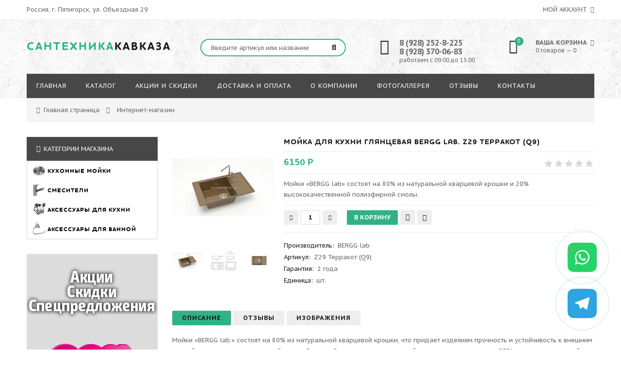

--- FILE ---
content_type: text/html; charset=UTF-8
request_url: https://santehkavkaz.ru/shop/4170/imgs/mojka-dlja-kukhni-gljancevaja-bergg-lab-z29-terrakot-q9
body_size: 16700
content:
<!doctype html>
<html>
 <head>
 <meta charset="utf-8">
 <meta name="viewport" content="width=device-width, initial-scale=1, maximum-scale=1">
 
<meta property="og:image" content="/_sh/41/4170.jpg" />
<title>Мойка для кухни глянцевая BERGG lab. Z29 Терракот (Q9) в "Сантехника Кавказа"</title>
<meta name="description" content="Мойки «BERGG lab» состоят на 80% из натуральной кварцевой крошки и 20% высококачественной полиэфирной смолы." />

 <link type="text/css" rel="stylesheet" href="/_st/my.css" />
 <link href="http://santehkavkaz.ru/favicon.ico" rel="shortcut icon" />
 <link href="http://santehkavkaz.ru/favicon.ico" rel="icon" type="image/x-icon" />
 <link href='https://fonts.googleapis.com/css?family=PT+Sans+Caption:400,700&subset=latin,cyrillic' rel='stylesheet' type='text/css'>
 <link rel="stylesheet" href="/css/font-awesome.min.css">
 <link rel="stylesheet" href="/css/owl.carousel.css">
 <link rel="stylesheet" href="/css/searches.css">
 <link rel="stylesheet" href="/css/kategories.css">
 <script>
 var _ucoz_uriId = '4170',
 _ucoz_pageId = 'entry',
 _ucoz_moduleId = 'shop',
 _ucoz_date = '23.01.2026';
 </script>
 
	<link rel="stylesheet" href="/.s/src/base.min.css?v=221108" />
	<link rel="stylesheet" href="/.s/src/layer7.min.css?v=221108" />

	<script src="/.s/src/jquery-3.6.0.min.js"></script>
	
	<script src="/.s/src/uwnd.min.js?v=221108"></script>
	<script src="//s730.ucoz.net/cgi/uutils.fcg?a=uSD&ca=2&ug=999&isp=1&r=0.76051978148994"></script>
	<link rel="stylesheet" href="/.s/src/ulightbox/ulightbox.min.css" />
	<link rel="stylesheet" href="/.s/src/socCom.min.css" />
	<link rel="stylesheet" href="/.s/src/social.css" />
	<script src="/.s/src/ulightbox/ulightbox.min.js"></script>
	<script src="/.s/src/shop_utils.js"></script>
	<script src="/.s/src/socCom.min.js"></script>
	<script src="//sys000.ucoz.net/cgi/uutils.fcg?a=soc_comment_get_data&site=8santehkavkaz"></script>
	<script>
/* --- UCOZ-JS-DATA --- */
window.uCoz = {"site":{"id":"8santehkavkaz","host":"santehkavkaz.do.am","domain":"santehkavkaz.ru"},"sh_goods":{"4170":{"old_price":"0.00","price":"6150.00","imgs":["/_sh/41/4170m.jpg","/_sh/41/4170m_1.jpg","/_sh/41/4170m_2.jpg"]}},"ssid":"662362457565307760755","shop_price_separator":"","country":"US","ver":1,"sign":{"7254":"Изменить размер","210178":"Замечания","10075":"Обязательны для выбора","3125":"Закрыть","5255":"Помощник","3300":"Ошибка","3129":"Доступ запрещён. Истёк период сессии.","3255":"Сохранить","7253":"Начать слайд-шоу","7252":"Предыдущий","5458":"Следующий","3238":"Опции","7287":"Перейти на страницу с фотографией.","7251":"Запрошенный контент не может быть загружен. Пожалуйста, попробуйте позже."},"sh_curr":{"2":{"dpos":0,"rate":1,"default":1,"disp":" Р","name":"Рубли","code":"RUR"}},"sh_curr_def":2,"layerType":7,"uLightboxType":1,"shop_price_f":["%01.f",""],"module":"shop","language":"ru","mf":"8santehkavkaz"};
/* --- UCOZ-JS-CODE --- */

		function eRateEntry(select, id, a = 65, mod = 'shop', mark = +select.value, path = '', ajax, soc) {
			if (mod == 'shop') { path = `/${ id }/edit`; ajax = 2; }
			( !!select ? confirm(select.selectedOptions[0].textContent.trim() + '?') : true )
			&& _uPostForm('', { type:'POST', url:'/' + mod + path, data:{ a, id, mark, mod, ajax, ...soc } });
		}

		function updateRateControls(id, newRate) {
			let entryItem = self['entryID' + id] || self['comEnt' + id];
			let rateWrapper = entryItem.querySelector('.u-rate-wrapper');
			if (rateWrapper && newRate) rateWrapper.innerHTML = newRate;
			if (entryItem) entryItem.querySelectorAll('.u-rate-btn').forEach(btn => btn.remove())
		}
$(function() {
		$('#fCode').on('keyup', function(event) {
			try {checkSecure(); } catch(e) {}
		});
	});
	
checkNumber_header = 'Замечания';
		checkNumber_err = 'Опции<ul>%err_msg%</ul>Обязательны для выбора';
function loginPopupForm(params = {}) { new _uWnd('LF', ' ', -250, -100, { closeonesc:1, resize:1 }, { url:'/index/40' + (params.urlParams ? '?'+params.urlParams : '') }) }
/* --- UCOZ-JS-END --- */
</script>

	<style>.UhideBlock{display:none; }</style>
	<script type="text/javascript">new Image().src = "//counter.yadro.ru/hit;noadsru?r"+escape(document.referrer)+(screen&&";s"+screen.width+"*"+screen.height+"*"+(screen.colorDepth||screen.pixelDepth))+";u"+escape(document.URL)+";"+Date.now();</script><link rel="stylesheet" href="/_st/shop.css" /><script src="/.s/src/shop.js"></script><style>
				@font-face {
					font-family: "FontAwesome";
					font-style: normal;
					font-weight: normal;
					src: url("/.s/src/panel-v2/fonts/fontawesome-webfont.eot?#iefix&v=4.3.0") format("embedded-opentype"), url("/.s/src/panel-v2/fonts/fontawesome-webfont.woff2?v=4.3.0") format("woff2"), url("/.s/src/panel-v2/fonts/fontawesome-webfont.woff?v=4.3.0") format("woff"), url("/.s/src/panel-v2/fonts/fontawesome-webfont.ttf?v=4.3.0") format("truetype"), url("/.s/src/panel-v2/fonts/fontawesome-webfont.svg?v=4.3.0#fontawesomeregular") format("svg");
				}
			</style>
</head>
 <body id="body"> 
 <div id="loader"></div>
 <div id="wrapper">
 
 <!--U1AHEADER1Z--><!-- верхняя часть -->
<div id="top">
 <div class="cnt clr">
 <div class="top_left">Россия, г. Пятигорск, ул. Объездная 29</div>
 <span class="top_account">
 Мой аккаунт <i class="fa fa-angle-down"></i>
 <ul>
 
 <li><a href="javascript:;" rel="nofollow" onclick="loginPopupForm(); return false;"><i class="fa fa-unlock-alt"></i> Вход</a></li>
 <li><a href="/index/3"><i class="fa fa-user-plus"></i> Регистрация</a></li>
 
 <li><a href="/shop/wishlist"><i class="fa fa-heart-o"></i> Список желаний</a></li>
 <li><a href="/shop/checkout"><i class="fa fa-shopping-basket"></i> Корзина</a></li>
 </ul>
 </span>
 
 </div>
</div>

<!-- шапка -->
<header id="header">
 <div class="header_content cnt clr">
 <div id="logo">
 <a href="/"><span>САНТЕХНИКА</span>КАВКАЗА</a>
 </div>
 <div class="header_right">
 
 <form onsubmit="this.sfSbm.disabled=true" id="search-form" method="post" action="/shop/search" autocomplete="off"> 
 <input type="text" class="search_keyword" name="query" placeholder="Введите артикул или название">
 <input type="submit" class="search_submit" value="&#xf002;" name="sfSbm"> 
<div id="search2"></div> 
</form>
 
 <div class="header_phone">
 <i class="fa fa-phone"></i>
 <p>
 <b>8 (928) 252-8-225</b><br>
 <b>8 (928) 370-06-83</b><br> 
 работаем с 09:00 до 15:00
 </p>
 </div>
 
 <div id="shop-basket"><div class="cart_info">
 <div class="cart_icon">
 <i class="fa fa-shopping-bag"></i>
 <span>0</span>
 </div>
 <div class="cart_text">
 <b>Ваша корзина <i class="fa fa-angle-down"></i></b><br>
 0 товаров — 0
 </div>
</div>

<div class="cart_body">
 
 <a href="/shop/checkout" class="cart_btn_checkout">Оформить</a>
 <a href="javascript://" rel="nofollow" onclick="return clearBasket();" class="cart_btn_clear">Очистить</a>
</div>

<script language="Javascript"><!--
 var lock_buttons = 0;
 
 function clearBasket(){
 if(lock_buttons) return false; else lock_buttons = 1;
 var el = $('#shop-basket');
 if(el.length){ var g=document.createElement("div"); $(g).addClass('myWinGrid').attr("id",'shop-basket-fade').css({"left":"0","top":"0","position":"absolute","border":"#CCCCCC 1px solid","width":$(el).width()+'px',"height":$(el).height()+'px',"z-index":5}).hide().bind('mousedown',function(e){e.stopPropagation();e.preventDefault();_uWnd.globalmousedown();}).html('<div class="myWinLoad" style="margin:5px;"></div>'); $(el).append(g); $(g).show(); }
 _uPostForm('',{type:'POST',url:'/shop/basket',data:{'mode':'clear'}});
 ga_event('basket_clear');
 return false;
 }
 
 function removeBasket(id){
 if(lock_buttons) return false; else lock_buttons = 1;
 $('#basket-item-'+id+' .sb-func').removeClass('remove').addClass('myWinLoadS').attr('title','');
 _uPostForm('',{type:'POST',url:'/shop/basket',data:{'mode':'del', 'id':id}});
 return false;
 }
 
 function add2Basket(id,pref){
 if(lock_buttons) return false; else lock_buttons = 1;
 var opt = new Array();
 var err_msg = '';
 $('#b'+pref+'-'+id+'-basket').attr('disabled','disabled');
 $('#'+pref+'-'+id+'-basket').removeClass('done').removeClass('err').removeClass('add').addClass('wait').attr('title','');
 $('#'+pref+'-'+id+'-options-selectors').find('input:checked, select').each(function(){
 opt.push(this.id.split('-')[3]+(this.value !== '' ? '-'+this.value :''));
 
 if(this.value !== ''){
 opt.push(this.id.split('-')[3]+(this.value !== '' ? '-'+this.value :''));
 }else{
 err_msg += '<li>'+$(this).parent().parent().find('span.opt').html().replace(':', '')+'</li>';
 }
 });
 
 if(err_msg == ''){
 _uPostForm('',{type:'POST',url:'/shop/basket',data:{'mode':'add', 'id':id, 'pref':pref, 'opt':opt.join(':'), 'cnt':$('#q'+pref+'-'+id+'-basket').attr('value')}});
 ga_event('basket_add');
 }else{
 lock_buttons = 0;
 shop_alert('<div class="MyWinError">Опции<ul>'+err_msg+'</ul>обязательны для выбора</div>','Замечания','warning',350,100,{tm:8000,align:'left',icon:'//s22.ucoz.net/img/icon/warning.png', 'onclose': function(){ $('#b'+pref+'-'+id+'-basket').removeAttr('disabled'); $('#'+pref+'-'+id+'-basket').removeClass('wait').addClass('add'); }});
 }
 return false;
 }
 
 function buyNow(id,pref){
 if(lock_buttons) return false; else lock_buttons = 1;
 var opt = new Array();
 var err_msg = '';
 $('#b'+pref+'-'+id+'-buynow').attr('disabled','disabled');
 $('#'+pref+'-'+id+'-buynow').removeClass('done').removeClass('err').removeClass('now').addClass('wait').attr('title','');
 $('#'+pref+'-'+id+'-options-selectors').find('input:checked, select').each(function(){
 if(this.value !== ''){
 opt.push(this.id.split('-')[3]+'-'+this.value);
 }else{
 err_msg += '<li>'+$(this).parent().parent().find('span.opt').html().replace(':', '')+'</li>';
 }
 });
 if(err_msg == ''){
 _uPostForm('',{type:'POST',url:'/shop/basket',data:{'mode':'add', 'id':id, 'pref':pref, 'opt':opt.join(':'), 'cnt':$('#q'+pref+'-'+id+'-basket').attr('value'), 'now':1}});
 ga_event('basket_buynow');
 }else{
 lock_buttons = 0;
 shop_alert('<div class="MyWinError">Опции<ul>'+err_msg+'</ul>обязательны для выбора</div>','Замечания','warning',350,100,{tm:8000,align:'left',icon:'//s22.ucoz.net/img/icon/warning.png', 'onclose': function(){ $('#b'+pref+'-'+id+'-buynow').removeAttr('disabled'); $('#'+pref+'-'+id+'-buynow').removeClass('wait').addClass('add'); }});
 }
 
 return false;
 }
 //--></script></div>
 </div>
 </div>
</header>

<!-- меню сайта -->
<nav id="nav">
 <div class="nav_content cnt clr">
 <a class="menu-icon" href="javascript:void(0)"><i class="fa fa-bars"></i> навигация</a>
 <!-- <sblock_nmenu> -->
 <!-- <bc> --><div id="uNMenuDiv1" class="uMenuV"><ul class="uMenuRoot">
<li><a  href="/" ><span>Главная</span></a></li>
<li><a  href="http://santehkavkaz.do.am/catalog" ><span>Каталог</span></a></li>
<li><a  href="/shop/discounts" ><span>Акции и скидки</span></a></li>
<li><a  href="http://santehkavkaz.ru/payment" ><span>Доставка и оплата</span></a></li>
<li><a  href="http://santehkavkaz.ru/index/0-2" ><span>О компании</span></a></li>
<li><a  href="/photo" ><span>Фотогаллерея</span></a></li>
<li><a  href="/gb" ><span>Отзывы</span></a></li>
<li><a  href="/contacts" ><span>Контакты</span></a></li></ul></div><!-- </bc> -->
 <!-- </sblock_nmenu> -->
 </div>
</nav><!--/U1AHEADER1Z-->
 
 <!-- хлебные крошки -->
 <div class="path cnt clr">
 <i class="fa fa-home"></i>
 <a href="/">Главная страница</a> <i class="fa fa-angle-right"></i>
 
 Интернет-магазин
 
 
 </div> 
 
 <!-- основная часть -->
 <div id="middle">
 <div class="cnt clr">
 <!-- <middle> -->
 <div id="content">
 
 <!-- <body> -->
 <div id="qv_content" class="clr">
 <div class="gp_images">
 
 <script>
//['original_img_url','org_width','org_height','resized_img_url','res_width','res_height','img_alt','img_title']
var allEntImgs4170=[["/_sh/41/4170.jpg",0,0,"/_sh/41/4170m.jpg",270,270,null,null,null,null,null],["/_sh/41/4170_1.jpg",0,0,"/_sh/41/4170m_1.jpg",270,270,"/_sh/41/4170b_1.jpg",480,480,null,null],["/_sh/41/4170_2.jpg",0,0,"/_sh/41/4170m_2.jpg",270,270,"/_sh/41/4170b_2.jpg",480,480,null,null]]</script>
 <script type="text/javascript">
 function _bldCont(indx){
 var bck=indx-1;var nxt=indx+1;
 if (bck<0){bck = allEntImgs4170.length-1;}
 if (nxt>=allEntImgs4170.length){nxt=0;}
 var imgs='';
 if (allEntImgs4170.length>1){
 for (var i=0;i<allEntImgs4170.length;i++){var img=i+1;
 if(allEntImgs4170[i][0].length<1){continue;}
 if (i==indx){imgs += '<b class="pgSwchA">'+img+'</b> ';}
 else {imgs += '<a class="pgSwch" href="javascript://" rel="nofollow" onclick="_bldCont('+i+');return false;">'+img+'</a> ';}
 }
 imgs = '<div align="center" style="padding:8px 0 5px 0;white-space:nowrap;overflow:auto;overflow-x:auto;overflow-y:hidden;"><a class="pgSwch" href="javascript://" rel="nofollow" onclick="_bldCont('+bck+');return false;">&laquo; Back</a> '+imgs+'<a class="pgSwch" href="javascript://" rel="nofollow" onclick="_bldCont('+nxt+');return false;">Next &raquo;</a> </div> ';}
 var hght = parseInt(allEntImgs4170[indx][2]); if ($.browser.msie) { hght += 28; };
 _picsCont = '<div id="_prCont" style="position:relative;"><img alt="" border="0" src="' + allEntImgs4170[indx][0] + '"/>'+imgs+'</div>';
 new _uWnd('wnd_prv', "Изображения товара", 10, 10, { waitimages:300000, autosizewidth:1, hideonresize:1, autosize:1, fadetype:1, closeonesc:1, align:'center', min:0, max:0, resize:1 }, _picsCont);
 }
 </script>
 
 <img class="gphoto big" src="/_sh/41/4170m.jpg" alt="Мойка для кухни глянцевая BERGG lab. Z29 Терракот (Q9)" onclick="_bldCont1(4170, this.getAttribute('idx'));" id="ipreview" idx="0" title="Увеличить фотографию">
 <span class="gnew" data-date="19.06.2022">NEW</span>
 
 <div class="oh">
 
 <img alt="" src="/_sh/41/4170s.jpg" class="small gphoto" onclick="var el=getElementById('ipreview'); el.src='/_sh/41/4170m.jpg'; el.setAttribute('idx',0);">
 <img alt="" src="/_sh/41/4170s_1.jpg" class="small gphoto" onclick="var el=getElementById('ipreview'); el.src='/_sh/41/4170m_1.jpg'; el.setAttribute('idx',1);">
 
 <img alt="" src="/_sh/41/4170s_2.jpg" class="small gphoto" alt="Мойка для кухни глянцевая BERGG lab. Z29 Терракот (Q9)" onclick="var el=getElementById('ipreview'); el.src='/_sh/41/4170m_2.jpg'; el.setAttribute('idx',2);">
 
 
 
 
 
 
 
 </div>
 </div>
 <div class="gp_info">
 <h3 class="thumbTitle" id="JMbact-4170" style="display: none;">Мойка для кухни глянцевая BERGG lab. Z29 Терракот (Q9)</h3> 
 <h1 class="gp_name">Мойка для кухни глянцевая BERGG lab. Z29 Терракот (Q9)</h1>
 <div class="gp_price_rate">
 <span class="gp_price"><span class="id-good-4170-price">6150 Р</span> </span>
 <span class="gp_rate">
		<style type="text/css">
			.u-star-rating-21 { list-style:none; margin:0px; padding:0px; width:105px; height:21px; position:relative; background: url('/img/rate.png') top left repeat-x }
			.u-star-rating-21 li{ padding:0px; margin:0px; float:left }
			.u-star-rating-21 li a { display:block;width:21px;height: 21px;line-height:21px;text-decoration:none;text-indent:-9000px;z-index:20;position:absolute;padding: 0px;overflow:hidden }
			.u-star-rating-21 li a:hover { background: url('/img/rate.png') left center;z-index:2;left:0px;border:none }
			.u-star-rating-21 a.u-one-star { left:0px }
			.u-star-rating-21 a.u-one-star:hover { width:21px }
			.u-star-rating-21 a.u-two-stars { left:21px }
			.u-star-rating-21 a.u-two-stars:hover { width:42px }
			.u-star-rating-21 a.u-three-stars { left:42px }
			.u-star-rating-21 a.u-three-stars:hover { width:63px }
			.u-star-rating-21 a.u-four-stars { left:63px }
			.u-star-rating-21 a.u-four-stars:hover { width:84px }
			.u-star-rating-21 a.u-five-stars { left:84px }
			.u-star-rating-21 a.u-five-stars:hover { width:105px }
			.u-star-rating-21 li.u-current-rating { top:0 !important; left:0 !important;margin:0 !important;padding:0 !important;outline:none;background: url('/img/rate.png') left bottom;position: absolute;height:21px !important;line-height:21px !important;display:block;text-indent:-9000px;z-index:1 }
		</style><script>
			var usrarids = {};
			function ustarrating(id, mark) {
				if (!usrarids[id]) {
					usrarids[id] = 1;
					$(".u-star-li-"+id).hide();
					_uPostForm('', { type:'POST', url:`/shop/${ id }/edit`, data:{ a:65, id, mark, mod:'shop', ajax:'2' } })
				}
			}
		</script><ul id="uStarRating4170" class="uStarRating4170 u-star-rating-21" title="Рейтинг: 0.0/0">
			<li id="uCurStarRating4170" class="u-current-rating uCurStarRating4170" style="width:0%;"></li><li class="u-star-li-4170"><a href="javascript:;" onclick="ustarrating('4170', 1)" class="u-one-star">1</a></li>
				<li class="u-star-li-4170"><a href="javascript:;" onclick="ustarrating('4170', 2)" class="u-two-stars">2</a></li>
				<li class="u-star-li-4170"><a href="javascript:;" onclick="ustarrating('4170', 3)" class="u-three-stars">3</a></li>
				<li class="u-star-li-4170"><a href="javascript:;" onclick="ustarrating('4170', 4)" class="u-four-stars">4</a></li>
				<li class="u-star-li-4170"><a href="javascript:;" onclick="ustarrating('4170', 5)" class="u-five-stars">5</a></li></ul></span>
 </div>
 <div class="gp_brief">
 Мойки «BERGG lab» состоят на 80% из натуральной кварцевой крошки и 20% высококачественной полиэфирной смолы.
 </div>
 
 <div class="gp_buttons">
 <input type="text" id="qid-4170-basket" value="1" size="3" onfocus="this.select()" oninput="return checkNumber(this, event, '1');"><input type="button" id="bid-4170-basket" onclick="add2Basket('4170','id');" value="В корзину">
 <div id="id-4170-wish" class="wish wadd" onclick="wishlist(this);" title="Добавить в список желаний"></div>
 <a class="button4" href="javascript:void(0)" onclick="buyNow('4170','id');" title="Купить сейчас"><i class="fa fa-shopping-cart"></i></a>
 </div>
 <div class="gp_more">
 <ul class="shop-options" id="id-4170-options">
  
 <li><span class="opt"><!--<s4379>-->Производитель<!--</s>-->:</span> <span class="val">BERGG lab</span></li>
 <li><span class="opt"><!--<s4749>-->Артикул<!--</s>-->:</span> <span class="val art">Z29 Терракот (Q9)</span></li>
 <li><span class="opt"><!--<s4376>-->Гарантия<!--</s>-->:</span> <span class="val">2 года</span></li>
 <li><span class="opt">Единица:</span> <span class="val">шт.</span></li>
 
 
 
 </ul>
 </div>
 </div> 
 </div>
 
 <div class="gp_tabs">
 <div>
 <span>Описание</span>
 <span>Отзывы</span>
 <span>Изображения</span>
 </div>
 <ul>
 <li>
 <p>Мойки &laquo;BERGG lab.&raquo; состоят на 80% из натуральной кварцевой&nbsp;крошки, что придает изделиям прочность и устойчивость к внешним воздействиям, универсальная мойка приобретает благодаря этому внешний вид натурального камня. 20% высококачественной полиэфирной смолы надежно связывает мелкие частички мрамора, благодаря чему материал становится не пористым, за ним легко и приятно ухаживать. Особо прочный защитный слой позволяет вам тратить минимум усилий при уходе за мойкой.</p>

<p><strong>Характеристики</strong>:</p>

<p><strong>Общий размер</strong>: 815x500x212 мм.</p>

<p><strong>Размер&nbsp;чаши</strong>: 455x460x193 мм.</p>

<p><strong>Установочный проем:&nbsp;</strong>800x485 мм.</p>

<p><strong>Габаритные и логистические данные</strong>:</p>

<p><strong>Размеры упаковки</strong>: 940x530x250 мм.</p>

<p><strong>Цвет:&nbsp;</strong>Терракот</p>
 </li>
 <li>
 
 
 <table border="0" cellpadding="0" cellspacing="0" width="100%">
 <tr><td width="60%" height="25"><!--<s5183>-->Всего комментариев<!--</s>-->: <b>0</b></td><td align="right" height="25"></td></tr>
 <tr><td colspan="2"><script>
				function spages(p, link) {
					document.location.href = '/shop/4170/comm/mojka-dlja-kukhni-gljancevaja-bergg-lab-z29-terrakot-q9'+(parseInt(p)>1 ? ';'+p : '');
				}
			</script>
			<div id="comments"></div>
			<div id="newEntryT"></div>
			<div id="allEntries"></div>
			<div id="newEntryB"></div><script>
			
		Object.assign(uCoz.spam ??= {}, {
			config : {
				scopeID  : 0,
				idPrefix : 'comEnt',
			},
			sign : {
				spam            : 'Спам',
				notSpam         : 'Не спам',
				hidden          : 'Спам-сообщение скрыто.',
				shown           : 'Спам-сообщение показано.',
				show            : 'Показать',
				hide            : 'Скрыть',
				admSpam         : 'Разрешить жалобы',
				admSpamTitle    : 'Разрешить пользователям сайта помечать это сообщение как спам',
				admNotSpam      : 'Это не спам',
				admNotSpamTitle : 'Пометить как не-спам, запретить пользователям жаловаться на это сообщение',
			},
		})
		
		uCoz.spam.moderPanelNotSpamClick = function(elem) {
			var waitImg = $('<img align="absmiddle" src="/.s/img/fr/EmnAjax.gif">');
			var elem = $(elem);
			elem.find('img').hide();
			elem.append(waitImg);
			var messageID = elem.attr('data-message-id');
			var notSpam   = elem.attr('data-not-spam') ? 0 : 1; // invert - 'data-not-spam' should contain CURRENT 'notspam' status!

			$.post('/index/', {
				a          : 101,
				scope_id   : uCoz.spam.config.scopeID,
				message_id : messageID,
				not_spam   : notSpam
			}).then(function(response) {
				waitImg.remove();
				elem.find('img').show();
				if (response.error) {
					alert(response.error);
					return;
				}
				if (response.status == 'admin_message_not_spam') {
					elem.attr('data-not-spam', true).find('img').attr('src', '/.s/img/spamfilter/notspam-active.gif');
					$('#del-as-spam-' + messageID).hide();
				} else {
					elem.removeAttr('data-not-spam').find('img').attr('src', '/.s/img/spamfilter/notspam.gif');
					$('#del-as-spam-' + messageID).show();
				}
				//console.log(response);
			});

			return false;
		};

		uCoz.spam.report = function(scopeID, messageID, notSpam, callback, context) {
			return $.post('/index/', {
				a: 101,
				scope_id   : scopeID,
				message_id : messageID,
				not_spam   : notSpam
			}).then(function(response) {
				if (callback) {
					callback.call(context || window, response, context);
				} else {
					window.console && console.log && console.log('uCoz.spam.report: message #' + messageID, response);
				}
			});
		};

		uCoz.spam.reportDOM = function(event) {
			if (event.preventDefault ) event.preventDefault();
			var elem      = $(this);
			if (elem.hasClass('spam-report-working') ) return false;
			var scopeID   = uCoz.spam.config.scopeID;
			var messageID = elem.attr('data-message-id');
			var notSpam   = elem.attr('data-not-spam');
			var target    = elem.parents('.report-spam-target').eq(0);
			var height    = target.outerHeight(true);
			var margin    = target.css('margin-left');
			elem.html('<img src="/.s/img/wd/1/ajaxs.gif">').addClass('report-spam-working');

			uCoz.spam.report(scopeID, messageID, notSpam, function(response, context) {
				context.elem.text('').removeClass('report-spam-working');
				window.console && console.log && console.log(response); // DEBUG
				response.warning && window.console && console.warn && console.warn( 'uCoz.spam.report: warning: ' + response.warning, response );
				if (response.warning && !response.status) {
					// non-critical warnings, may occur if user reloads cached page:
					if (response.warning == 'already_reported' ) response.status = 'message_spam';
					if (response.warning == 'not_reported'     ) response.status = 'message_not_spam';
				}
				if (response.error) {
					context.target.html('<div style="height: ' + context.height + 'px; line-height: ' + context.height + 'px; color: red; font-weight: bold; text-align: center;">' + response.error + '</div>');
				} else if (response.status) {
					if (response.status == 'message_spam') {
						context.elem.text(uCoz.spam.sign.notSpam).attr('data-not-spam', '1');
						var toggle = $('#report-spam-toggle-wrapper-' + response.message_id);
						if (toggle.length) {
							toggle.find('.report-spam-toggle-text').text(uCoz.spam.sign.hidden);
							toggle.find('.report-spam-toggle-button').text(uCoz.spam.sign.show);
						} else {
							toggle = $('<div id="report-spam-toggle-wrapper-' + response.message_id + '" class="report-spam-toggle-wrapper" style="' + (context.margin ? 'margin-left: ' + context.margin : '') + '"><span class="report-spam-toggle-text">' + uCoz.spam.sign.hidden + '</span> <a class="report-spam-toggle-button" data-target="#' + uCoz.spam.config.idPrefix + response.message_id + '" href="javascript:;">' + uCoz.spam.sign.show + '</a></div>').hide().insertBefore(context.target);
							uCoz.spam.handleDOM(toggle);
						}
						context.target.addClass('report-spam-hidden').fadeOut('fast', function() {
							toggle.fadeIn('fast');
						});
					} else if (response.status == 'message_not_spam') {
						context.elem.text(uCoz.spam.sign.spam).attr('data-not-spam', '0');
						$('#report-spam-toggle-wrapper-' + response.message_id).fadeOut('fast');
						$('#' + uCoz.spam.config.idPrefix + response.message_id).removeClass('report-spam-hidden').show();
					} else if (response.status == 'admin_message_not_spam') {
						elem.text(uCoz.spam.sign.admSpam).attr('title', uCoz.spam.sign.admSpamTitle).attr('data-not-spam', '0');
					} else if (response.status == 'admin_message_spam') {
						elem.text(uCoz.spam.sign.admNotSpam).attr('title', uCoz.spam.sign.admNotSpamTitle).attr('data-not-spam', '1');
					} else {
						alert('uCoz.spam.report: unknown status: ' + response.status);
					}
				} else {
					context.target.remove(); // no status returned by the server - remove message (from DOM).
				}
			}, { elem: elem, target: target, height: height, margin: margin });

			return false;
		};

		uCoz.spam.handleDOM = function(within) {
			within = $(within || 'body');
			within.find('.report-spam-wrap').each(function() {
				var elem = $(this);
				elem.parent().prepend(elem);
			});
			within.find('.report-spam-toggle-button').not('.report-spam-handled').click(function(event) {
				if (event.preventDefault ) event.preventDefault();
				var elem    = $(this);
				var wrapper = elem.parents('.report-spam-toggle-wrapper');
				var text    = wrapper.find('.report-spam-toggle-text');
				var target  = elem.attr('data-target');
				target      = $(target);
				target.slideToggle('fast', function() {
					if (target.is(':visible')) {
						wrapper.addClass('report-spam-toggle-shown');
						text.text(uCoz.spam.sign.shown);
						elem.text(uCoz.spam.sign.hide);
					} else {
						wrapper.removeClass('report-spam-toggle-shown');
						text.text(uCoz.spam.sign.hidden);
						elem.text(uCoz.spam.sign.show);
					}
				});
				return false;
			}).addClass('report-spam-handled');
			within.find('.report-spam-remove').not('.report-spam-handled').click(function(event) {
				if (event.preventDefault ) event.preventDefault();
				var messageID = $(this).attr('data-message-id');
				del_item(messageID, 1);
				return false;
			}).addClass('report-spam-handled');
			within.find('.report-spam-btn').not('.report-spam-handled').click(uCoz.spam.reportDOM).addClass('report-spam-handled');
			window.console && console.log && console.log('uCoz.spam.handleDOM: done.');
			try { if (uCoz.manageCommentControls) { uCoz.manageCommentControls() } } catch(e) { window.console && console.log && console.log('manageCommentControls: fail.'); }

			return this;
		};
	
			uCoz.spam.handleDOM();
		</script>
			<script>
				(function() {
					'use strict';
					var commentID = ( /comEnt(\d+)/.exec(location.hash) || {} )[1];
					if (!commentID) {
						return window.console && console.info && console.info('comments, goto page', 'no comment id');
					}
					var selector = '#comEnt' + commentID;
					var target = $(selector);
					if (target.length) {
						$('html, body').animate({
							scrollTop: ( target.eq(0).offset() || { top: 0 } ).top
						}, 'fast');
						return window.console && console.info && console.info('comments, goto page', 'found element', selector);
					}
					$.get('/index/802', {
						id: commentID
					}).then(function(response) {
						if (!response.page) {
							return window.console && console.warn && console.warn('comments, goto page', 'no page within response', response);
						}
						spages(response.page);
						setTimeout(function() {
							target = $(selector);
							if (!target.length) {
								return window.console && console.warn && console.warn('comments, goto page', 'comment element not found', selector);
							}
							$('html, body').animate({
								scrollTop: ( target.eq(0).offset() || { top: 0 } ).top
							}, 'fast');
							return window.console && console.info && console.info('comments, goto page', 'scrolling to', selector);
						}, 500);
					}, function(response) {
						return window.console && console.error && console.error('comments, goto page', response.responseJSON);
					});
				})();
			</script>
		</td></tr>
 <tr><td colspan="2" align="center"></td></tr>
 <tr><td colspan="2" height="10"></td></tr>
 </table>
 
 
 
 <form name="socail_details" id="socail_details" onsubmit="return false;">
						   <input type="hidden" name="social" value="">
						   <input type="hidden" name="data" value="">
						   <input type="hidden" name="id" value="4170">
						   <input type="hidden" name="ssid" value="662362457565307760755">
					   </form><div id="postFormContent" class="">
		<form method="post" name="addform" id="acform" action="/index/" onsubmit="return addcom(this)" class="shop-com-add" data-submitter="addcom"><script>
		function _dS(a){var b=a.split(''),c=b.pop();return b.map(function(d){var e=d.charCodeAt(0)-c;return String.fromCharCode(32>e?127-(32-e):e)}).join('')}
		var _y8M = _dS('@mrtyx$x}tiA&lmhhir&$reqiA&wsw&$zepyiA&=:545;=7&$3B4');
		function addcom( form, data = {} ) {
			if (document.getElementById('addcBut')) {
				document.getElementById('addcBut').disabled = true;
			} else {
				try { document.addform.submit.disabled = true; } catch(e) {}
			}

			if (document.getElementById('eMessage')) {
				document.getElementById('eMessage').innerHTML = '<span style="color:#999"><img src="/.s/img/ma/m/i2.gif" border="0" align="absmiddle" width="13" height="13"> Идёт передача данных...</span>';
			}

			_uPostForm(form, { type:'POST', url:'/index/', data })
			return false
		}
document.write(_y8M);</script>
				<div class="mc-widget">
					<script>
						var socRedirect = location.protocol + '//' + ('santehkavkaz.ru' || location.hostname) + location.pathname + location.search + (location.hash && location.hash != '#' ? '#reloadPage,' + location.hash.substr(1) : '#reloadPage,gotoAddCommentForm' );
						socRedirect = encodeURIComponent(socRedirect);

						try{var providers = {
		// social comments:
		local     : { name:"Local auth", handler:loginPopupForm, enabled:1 },
		vkontakte : { name:"Вконтакте",  url: "//sys000.ucoz.net/cgi/uutils.fcg?a=soc_comment_auth_vk&ref="+socRedirect, enabled:1 },
		facebook  : { name:"Facebook",   url: "//sys000.ucoz.net/cgi/uutils.fcg?a=soc_comment_auth_fb&ref="+socRedirect, enabled:1 },
		twitter   : { name:"Twitter",    url: "//sys000.ucoz.net/cgi/uutils.fcg?a=soc_comment_auth_tw&ref="+socRedirect, enabled:1 },
		google    : { name:"Google",     handler:googleAuthHandler, url: "//sys000.ucoz.net/cgi/uutils.fcg?a=soc_comment_auth_gp&ref="+socRedirect, enabled:1 },
		yandex    : { name:'Yandex',     url: '/yandex?ref=' + socRedirect, enabled: false },};} catch (e) {}

						function socialRepost(entry_link, message) {
							console.log('Check witch Social network is connected.');

							var soc_type = jQuery("form#acform input[name='soc_type']").val();
							switch (parseInt(soc_type)) {
							case 101:
								console.log('101');
								var newWin = window.open('https://vk.com/share.php?url='+entry_link+'&description='+message+'&noparse=1','window','width=640,height=500,scrollbars=yes,status=yes');
							  break;
							case 102:
								console.log('102');
								var newWin = window.open('https://www.facebook.com/sharer/sharer.php?u='+entry_link+'&description='+encodeURIComponent(message),'window','width=640,height=500,scrollbars=yes,status=yes');
							  break;
							case 103:
								console.log('103');

							  break;
							case 104:
								console.log('104');

							  break;
							case 105:
								console.log('105');

							  break;
							case 106:
								console.log('106');

							  break;
							case 107:
								console.log('107');
								var newWin = window.open('https://twitter.com/intent/tweet?source=webclient&url='+entry_link+'&text='+encodeURIComponent(message)+'&callback=?','window','width=640,height=500,scrollbars=yes,status=yes');
							  break;
							case 108:
								console.log('108');

							  break;
							case 109:
								console.log('109');
								var newWin = window.open('https://plusone.google.com/_/+1/confirm?hl=en&url='+entry_link,'window','width=600,height=610,scrollbars=yes,status=yes');
							  break;
							}
						}

						function updateSocialDetails(type) {
							console.log('updateSocialDetails');
							jQuery.getScript('//sys000.ucoz.net/cgi/uutils.fcg?a=soc_comment_get_data&site=8santehkavkaz&type='+type, function() {
								jQuery("form#socail_details input[name='social']").val(type);
								jQuery("form#socail_details input[name=data]").val(data[type]);
								jQuery("form#acform input[name=data]").val(data[type]);
								_uPostForm('socail_details',{type:'POST',url:'/index/778', data:{'m':'9', 'vi_commID': '', 'catPath': ''}});
							});
						}

						function logoutSocial() {
							console.log('delete cookie');
							delete_msg_cookie();
							jQuery.getScript('//sys000.ucoz.net/cgi/uutils.fcg?a=soc_comment_clear_data&site=8santehkavkaz', function(){window.location.reload();});
						}

						function utf8_to_b64( str) {
							return window.btoa(encodeURIComponent( escape( str )));
						}

						function b64_to_utf8( str) {
							return unescape(decodeURIComponent(window.atob( str )));
						}

						function getCookie(c_name) {
							var c_value = " " + document.cookie;
							var c_start = c_value.indexOf(" " + c_name + "=");
							if (c_start == -1) {
								c_value = null;
							} else {
								c_start = c_value.indexOf("=", c_start) + 1;
								var c_end = c_value.indexOf(";", c_start);
								if (c_end == -1) {
									c_end = c_value.length;
								}
								c_value = unescape(c_value.substring(c_start,c_end));
							}
							return c_value;
						}

						var delete_msg_cookie = function() {
							console.log('delete_msg_cookie');
							document.cookie = 'msg=;expires=Thu, 01 Jan 1970 00:00:01 GMT;';
						};

						function preSaveMessage() {
							var msg = jQuery("form#acform textarea").val();
							if (msg.length > 0) {
								document.cookie = "msg="+utf8_to_b64(msg)+";"; //path="+window.location.href+";
							}
						}

						function googleAuthHandler(social) {
							if (!social) return
							if (!social.enabled || !social.handler) return

							social.window = window.open(social.url, '_blank', 'width=600,height=610');
							social.intervalId = setInterval(function(social) {
								if (social.window.closed) {
									clearInterval(social.intervalId)
									self.location.reload()
								}
							}, 1000, social)
						}

						

						(function(jq) {
							jq(document).ready(function() {
								
																
								jQuery(".uf-tooltip a.uf-tt-exit").attr('href','/index/10');
								console.log('ready - update details');
								console.log('scurrent', window.scurrent);
								if (typeof(window.scurrent) != 'undefined' && scurrent > 0 && data[scurrent]) {
									jQuery("#postFormContent").html('<div style="width:100%;text-align:center;padding-top:50px;"><img alt="" src="/.s/img/ma/m/i3.gif" border="0" width="220" height="19" /></div>');

									jQuery("form#socail_details input[name=social]").val(scurrent);
									jQuery("form#socail_details input[name=data]").val(data[scurrent]);
									updateSocialDetails(scurrent);
								}
								jQuery('a#js-ucf-start').on('click', function(event) {
									event.preventDefault();
									if (scurrent == 0) {
										window.open("//sys000.ucoz.net/cgi/uutils.fcg?a=soc_comment_auth",'SocialLoginWnd','width=500,height=350,resizable=yes,titlebar=yes');
									}
								});

								jQuery('#acform a.login-with').on('click', function(event) {
									event.preventDefault();
									let social = providers[ this.dataset.social ];

									if (typeof(social) != 'undefined' && social.enabled == 1) {
										if (social.handler) {
											social.handler(social);
										} else {
											// unetLoginWnd
											let newWin = window.open(social.url, "_blank", 'width=600,height=610,scrollbars=yes,status=yes');
										}
									}
								});
							});
						})(jQuery);
					</script>
				</div>

<div class="uForm uComForm">
	
	<div class="uauth-small-links uauth-links-set1"><span class="auth-links-label">Войдите:</span> <div class="auth-social-list inline-social-list"><a href="javascript:;" onclick=" " data-social="local" class="login-with local" title="Вход" rel="nofollow"><i></i></a><a href="javascript:;" onclick=" " data-social="vkontakte" class="login-with vkontakte" title="Войти через ВКонтакте" rel="nofollow"><i></i></a><a href="javascript:;" onclick=" " data-social="google" class="login-with google" title="Войти через Google" rel="nofollow"><i></i></a><a href="javascript:;" onclick=" " data-social="facebook" class="login-with facebook" title="Войти через Facebook" rel="nofollow"><i></i></a></div></div>
	<div class="uComForm-inner">
		<span class="ucf-avatar"><img src="/.s/img/icon/social/noavatar.png" alt="avatar" /></span>
		<div class="ucf-content ucf-start-content">
			<ul class="uf-form ucf-form">
				<li><textarea class="uf-txt-input commFl js-start-txt" placeholder="Оставьте ваш комментарий..."></textarea>
				<li><button class="uf-btn" onclick="preSaveMessage(); window.open('/index/800?ref='+window.location.href, 'SocialLoginWnd', 'width=500,height=410,resizable=yes,titlebar=yes');">Отправить</button>
			</ul>
		</div>
	</div>
	
</div><input type="hidden" name="ssid" value="662362457565307760755" />
				<input type="hidden" name="a"  value="36" />
				<input type="hidden" name="m"  value="9" />
				<input type="hidden" name="id" value="4170" />
				
				<input type="hidden" name="soc_type" id="csoc_type" />
				<input type="hidden" name="data" id="cdata" />
			</form>
		</div>
 
 
 </li>
 <li>
 <div class="shop-imgs with-clear">
 <img alt="" src="/_sh/41/4170m.jpg" class="gphoto" onclick="_bldCont1(4170, this.getAttribute('idx'));" idx="0" title="Кликните для увеличения изображения">
 <img alt="" src="/_sh/41/4170m_1.jpg" class="gphoto" onclick="_bldCont1(4170, this.getAttribute('idx'));" idx="1" title="Кликните для увеличения изображения">
 <img alt="" src="/_sh/41/4170m_2.jpg" class="gphoto" onclick="_bldCont1(4170, this.getAttribute('idx'));" idx="2" title="Кликните для увеличения изображения">
 
 
 
 
 
 
 
 </div>
 </li>
 </ul>
 </div>
 
 
 
 
 
 
 <!-- </body> -->
 
 </div>
 
 <!-- сайдбар -->
 <aside id="sidebar">
 
 <!--U1CATEGORIES1Z-->
 
 <div class="b_cats">
 <div class="b_cats_title"><i class="fa fa-bars"></i> Категории магазина</div>
 <div class="cat-blocks with-clear gTable" style="width:100%!important"><div id="blocks-rt-7" class="gTableTop" onclick="location.href='/shop/discounts'"><input type="hidden" id="cid-p-7" class="cid-p" value="1">Акции и скидки</div><ul id="blocks-ch-7"></ul><div id="blocks-rt-8" class="gTableTop" onclick="shopCatBlocks(this,'8santehkavkazuShopC','gTableTop','gTableSubTop')"><input type="hidden" id="cid-p-8" class="cid-p" value="1">Кухонные мойки&nbsp;<u class="forumDescr">(1046)</u></div><ul id="blocks-ch-8"><li class="forumNameTd"><a id="cat-id-11" href="/shop/kitchen-sink/novaja-kategorija">Каменные мойки</a>&nbsp;<u class="forumDescr">(1046)</u></li></ul><div id="blocks-rt-9" class="gTableTop" onclick="shopCatBlocks(this,'8santehkavkazuShopC','gTableTop','gTableSubTop')"><input type="hidden" id="cid-p-9" class="cid-p" value="1">Смесители&nbsp;<u class="forumDescr">(496)</u></div><ul id="blocks-ch-9"><li class="forumNameTd"><a id="cat-id-12" href="/shop/kitchen-faucets/dlja-kukhni">Для кухни</a>&nbsp;<u class="forumDescr">(336)</u></li><li class="forumNameTd"><a id="cat-id-14" href="/shop/kitchen-faucets/dlja-kukhni-s-kranom-pod-filtr">Для кухни с фильтром</a>&nbsp;<u class="forumDescr">(66)</u></li><li class="forumNameTd"><a id="cat-id-13" href="/shop/kitchen-faucets/dlja-vannoj">Для ванной</a>&nbsp;<u class="forumDescr">(51)</u></li><li class="forumNameTd"><a id="cat-id-15" href="/shop/kitchen-faucets/dlja-umyvalnika">Для умывальника</a>&nbsp;<u class="forumDescr">(30)</u></li><li class="forumNameTd"><a id="cat-id-16" href="/shop/kitchen-faucets/mono-dlja-1-j-vody">Моно ( для 1-й воды)</a>&nbsp;<u class="forumDescr">(4)</u></li><li class="forumNameTd"><a id="cat-id-17" href="/shop/kitchen-faucets/dushevye-sistemy">Душевые системы</a>&nbsp;<u class="forumDescr">(9)</u></li></ul><div id="blocks-rt-10" class="gTableTop" onclick="location.href='/shop/kitchen-accessories'"><input type="hidden" id="cid-p-10" class="cid-p" value="1">Аксессуары для кухни</div><ul id="blocks-ch-10"></ul><div id="blocks-rt-18" class="gTableTop" onclick="location.href='/shop/aksessuary-dlja-vannoj'"><input type="hidden" id="cid-p-18" class="cid-p" value="1">Аксессуары для ванной</div><ul id="blocks-ch-18"></ul><div id="blocks-rt-19" class="gTableTop" onclick="location.href='/shop/rasprodazha-tovarov'"><input type="hidden" id="cid-p-19" class="cid-p" value="1">Распродажа товаров</div><ul id="blocks-ch-19"></ul></div>
 </div>
 
 <!--/U1CATEGORIES1Z-->
 
 <!--U1BANNER1Z--><a class="banner banner4" href="/shop/discounts">
 <img src="/img/banner4.jpg" alt="Акции и скидки">
 </a><!--/U1BANNER1Z-->
 
 <!--U1CLEFTER1Z--><!-- <block1> -->

<!-- </block1> -->

<!-- <block2> -->
<div class="block">
 <div class="b_title"><!-- <bt> -->Популярное<!-- </bt> --></div>
 <div class="b_content">
 <!-- <bc> --><ul class="b_popular"><li>  <img src="/_sh/42/4283m.jpg" alt="Смеситель для кухни HAIBA HB4624-Q10 Светло-серый" class="gphoto" id="inf1-gphoto-4283">  <p>  <a href="/shop/4283/tovar/smesitel-dlja-kukhni-haiba-hb4624-q10-svetlo-seryj">Смеситель для кухни HAIBA HB4624-Q10 Светло-серый</a>  <span class="g_price"><span class="inf1-good-4283-price">4100 Р</span> </span>  </p> </li><li>  <img src="/_sh/42/4282m.jpg" alt="Смеситель для кухни HAIBA HB70074-GF308 Черный" class="gphoto" id="inf1-gphoto-4282">  <p>  <a href="/shop/4282/tovar/smesitel-dlja-kukhni-haiba-hb70074-gf308-chernyj">Смеситель для кухни HAIBA HB70074-GF308 Черный</a>  <span class="g_price"><span class="inf1-good-4282-price">3600 Р</span> </span>  </p> </li><li>  <img src="/_sh/42/4281m.jpg" alt="Смеситель для кухни HAIBA HB70074-GF328 Бежевый" class="gphoto" id="inf1-gphoto-4281">  <p>  <a href="/shop/4281/tovar/smesitel-dlja-kukhni-haiba-hb70074-gf328-bezhevyj">Смеситель для кухни HAIBA HB70074-GF328 Бежевый</a>  <span class="g_price"><span class="inf1-good-4281-price">3600 Р</span> </span>  </p> </li><li>  <img src="/_sh/42/4280m.jpg" alt="Смеситель для кухни HAIBA HB907-Q7 Хлопок" class="gphoto" id="inf1-gphoto-4280">  <p>  <a href="/shop/4280/tovar/smesitel-dlja-kukhni-haiba-hb907-q7-khlopok">Смеситель для кухни HAIBA HB907-Q7 Хлопок</a>  <span class="g_price"><span class="inf1-good-4280-price">3600 Р</span> </span>  </p> </li><li>  <img src="/_sh/42/4279m.jpg" alt="Смеситель кухонный HAIBA с "черным" жестким гибким изливом и подключением фильтра питьевой воды HB76859-7 Черный" class="gphoto" id="inf1-gphoto-4279">  <p>  <a href="/shop/4279/tovar/smesitel-kukhonnyj-haiba-s-chernym-zhestkim-gibkim-izlivom-i-podkljucheniem-filtra-pitevoj-vody-hb76859-7-chernyj">Смеситель кухонный HAIBA с "черным" жестким гибким изливом и подключением фильтра питьевой воды HB76859-7 Черный</a>  <span class="g_price"><span class="inf1-good-4279-price">6000 Р</span> </span>  </p> </li><script> 			if ( typeof(uCoz) != 'object' ) { 				window.uCoz = {"sh_goods":{},"sh_curr":{"2":{"code":"RUR","name":"Рубли","default":1,"disp":" Р","dpos":0,"rate":1}},"sh_curr_def":2,"shop_price_separator":"","shop_price_f":["%01.f",""],"mf":"8santehkavkaz","ver":1};  			} else { 				if ( typeof(uCoz.sh_goods) == 'undefined' ) { 					var shop_js_def = {"shop_price_separator":"","sh_curr":{"2":{"code":"RUR","name":"Рубли","default":1,"disp":" Р","dpos":0,"rate":1}},"sh_goods":{},"sh_curr_def":2,"mf":"8santehkavkaz","ver":1,"shop_price_f":["%01.f",""]}, i; 					for ( i in shop_js_def ) { 						if ( typeof(uCoz.i) == 'undefined' ) { 							window.uCoz[i] = shop_js_def[i] 						} 					} 				} 			}; 			uCoz.sh_goods[4283] = {price:4100.00,old_price:0.00,imgs:["/_sh/42/4283m.jpg","/_sh/42/4283m_1.jpg","/_sh/42/4283m_2.jpg","/_sh/42/4283m_3.jpg"]};uCoz.sh_goods[4282] = {price:3600.00,old_price:0.00,imgs:["/_sh/42/4282m.jpg","/_sh/42/4282m_1.jpg","/_sh/42/4282m_2.jpg","/_sh/42/4282m_3.jpg"]};uCoz.sh_goods[4281] = {price:3600.00,old_price:0.00,imgs:["/_sh/42/4281m.jpg","/_sh/42/4281m_1.jpg","/_sh/42/4281m_2.jpg","/_sh/42/4281m_3.jpg"]};uCoz.sh_goods[4280] = {price:3600.00,old_price:0.00,imgs:["/_sh/42/4280m.jpg","/_sh/42/4280m_1.jpg","/_sh/42/4280m_2.jpg","/_sh/42/4280m_3.jpg"]};uCoz.sh_goods[4279] = {price:6000.00,old_price:0.00,imgs:["/_sh/42/4279m.jpg","/_sh/42/4279m_1.jpg"]}; 		</script><script src="/.s/src/shop_utils.js"></script></ul><!-- </bc> -->
 </div>
</div>
<!-- </block2> --><!--/U1CLEFTER1Z-->
 
 </aside>
 
 <!-- </middle> -->
 </div>
 </div>
 
 <!-- нижняя часть -->
 <!--U1BFOOTER1Z--><footer id="footer">

 <div class="brands">
 <div class="cnt clr">
 <div class="col6 brand">
 <a href="/catalog"><img src="/img/brand1.jpg" alt=""></a>
 </div>
 <div class="col6 brand">
 <a href="/catalog"><img src="/img/brand2.jpg" alt=""></a>
 </div>
 <div class="col6 brand">
 <a href="/catalog"><img src="/img/brand3.jpg" alt=""></a>
 </div>
 <div class="col6 brand">
 <a href="/catalog"><img src="/img/brand4.jpg" alt=""></a>
 </div>
 <div class="col6 brand">
 <a href="/catalog"><img src="/img/brand5.jpg" alt=""></a>
 </div>
 <div class="col6 brand">
 <a href="/catalog"><img src="/img/brand6.jpg" alt=""></a>
 </div>
 </div>
 </div>

 <div class="f_blocks">
 <div class="cnt oh">
 <div class="col4 f_block">
 <div class="f_block_title">САНТЕХНИКА-КАВКАЗА</div>
 <p>В нашем коллективе трудятся высококвалифицированные профессионалы, в любой момент готовые прийти на помощь своим покупателям и проконсультировать по любому вопросу, который связан с нашей ассортиментной матрицей.</p>
 <br>
 <p>Мы беспокоимся о том, чтобы всем клиентам, вне зависимости от размеров их компании и объёма закупок, было комфортно с нами сотрудничать.</p>
 </div>
 <div class="col4 f_block">
 <div class="f_block_title">Контакты</div>
 <p>Россия, г. Пятигорск, ул. Объездная 29</p>
 <br>
 Телефоны:<br> <b>8 (928) 252-8-225<br> 
8 (928) 370-06-83</b>
 <br>
 E-mail: <b><a href="mailto:support@example.com">santehkavkaz@yandex.ru</a></b>
 <br><br>
 <a class="f_soc" href="https://vk.com/santehkavkaz" target="_blank"><i class="fa fa-vk"></i></a>
 <a class="f_soc" href="https://ok.ru/profile/590113322524" target="_blank"><i class="fa fa-odnoklassniki"></i></a>
 <a class="f_soc" href="https://www.facebook.com/profile.php?id=100006802362903" target="_blank"><i class="fa fa-facebook"></i></a>
 <a class="f_soc" href="https://api.whatsapp.com/send?phone=79282528225" target="_blank" title="Написать в Whatsapp" rel="noopener noreferrer"><div class="whatsapp-button"><i class="fa fa-whatsapp"></i></div></a>
 <a class="f_soc" href="https://t.me/SerdjQ" target="_blank" title="Написать в Telegram" rel="noopener noreferrer"><div class="telegram-button"><i class="fa fa-telegram"></i></div></a>
 
 </div>
 <div class="col4 f_block">
 <div class="f_block_title">Информация</div>
 <ul>
 <li><i class="fa fa-angle-right"></i> <a href="/">Главная страница</a></li>
 <li><i class="fa fa-angle-right"></i> <a href="/catalog">Каталог товаров</a></li>
 <li><i class="fa fa-angle-right"></i> <a href="/shop/discounts">Акции и скидки</a></li>
 <li><i class="fa fa-angle-right"></i> <a href="/payment">Доставка и оплата</a></li>
 <li><i class="fa fa-angle-right"></i> <a href="/index/0-2">О компании</a></li>
 <li><i class="fa fa-angle-right"></i> <a href="/gb">Отзывы</a></li> 
 <li><i class="fa fa-angle-right"></i> <a href="/blog">Блог</a></li> 
 </ul>
 </div>
 <div class="col4 f_block">
 <div class="f_block_title">Мой аккаунт</div>
 <ul>
 
 <li><i class="fa fa-angle-right"></i> <a href="javascript:;" rel="nofollow" onclick="loginPopupForm(); return false;">Вход</a></li>
 <li><i class="fa fa-angle-right"></i> <a href="/index/3">Регистрация</a></li>
 
 <li><i class="fa fa-angle-right"></i> <a href="/shop/checkout">Моя корзина</a></li>
 <li><i class="fa fa-angle-right"></i> <a href="/shop/wishlist">Cписок желаний</a></li>
 </ul>
 </div>
 </div>
 </div>

 <!-- копирайты -->
 <div class="f_copy">
 <div class="f_copy_left"> 
<!-- Yandex.Metrika informer -->
<a href="https://metrika.yandex.ru/stat/?id=41519894&amp;from=informer" target="_blank" rel="nofollow">
    <img src="//bs.yandex.ru/informer/41519894/3_0_FFFFFFFF_EFEFEFFF_0_pageviews"
         style="width:88px; height:31px; border:0;"
         alt="Яндекс.Метрика"
         title="Яндекс.Метрика: данные за сегодня (просмотры, визиты и уникальные посетители)"
        onclick="try{Ya.Metrika.informer({i:this,id:41519894,lang:'ru'});return false}catch(e){}"/>
</a>
<!-- /Yandex.Metrika informer -->

<!-- Yandex.Metrika counter -->
<script type="text/javascript">
    (function(m,e,t,r,i,k,a){
        m[i]=m[i]||function(){(m[i].a=m[i].a||[]).push(arguments)};
        m[i].l=1*new Date();
        k=e.createElement(t),a=e.getElementsByTagName(t)[0],k.async=1,k.src=r,a.parentNode.insertBefore(k,a)
    })(window, document,'script','//mc.yandex.ru/metrika/tag.js', 'ym');

    ym(41519894, 'init', {accurateTrackBounce:true, trackLinks:true, trackHash:true, clickmap:true, params: {__ym: {isFromApi: 'yesIsFromApi'}}});
</script>
<noscript><div><img src="https://mc.yandex.ru/watch/41519894" style="position:absolute; left:-9999px;" alt="" /></div></noscript>
<!-- /Yandex.Metrika counter -->



 </div>
 <div class="f_copy_right"> 
 <!-- <copy> -->ИП Иванов С. Л. &copy; 2001-2026<!-- </copy> --><br>
 </div> 
 </div> 
<!-- BEGIN SKONELIN CODE {literal} -->
 <div data-widget-base="https://skobelkin.ru/chat-bar" hidden>
 <div data-widget-header="phones">Позвонить</div>
 <div data-widget-header="social">Написать</div>
 <a href="#" data-widget-phone="Каменные мойки, смесители , аксессуары">+79282528225</a>
 <a href="https://skobelkin.ru/chat-bar/o/whatsapp/79282528225" data-m="whatsapp">WhatsApp</a>
 <a href="https://skobelkin.ru/chat-bar/o/instagram/santehkavkaz" data-m="instagram">Instagram</a>
 <a href="https://skobelkin.ru/chat-bar/o/vk/serdjq" data-m="vk">Вконтакте</a>
 <a href="https://skobelkin.ru/chat-bar/o/viber/79282528225" data-m="viber">Viber</a>
 <a href="https://skobelkin.ru/chat-bar/o/telegram/SerdjQ" data-m="telegram">Telegram</a>
</div>
<script src="https://skobelkin.ru/chat-bar/widget.js"></script>
<!-- END SKONELIN CODE {literal} -->
 
<!-- BEGIN JIVOSITE CODE {literal} -->
<script type='text/javascript'>
(function(){ var widget_id = 'UKk6QppiAX';var d=document;var w=window;function l(){
var s = document.createElement('script'); s.type = 'text/javascript'; s.async = true; s.src = '//code.jivosite.com/script/widget/'+widget_id; var ss = document.getElementsByTagName('script')[0]; ss.parentNode.insertBefore(s, ss);}if(d.readyState=='complete'){l();}else{if(w.attachEvent){w.attachEvent('onload',l);}else{w.addEventListener('load',l,false);}}})();</script>
<!-- {/literal} END JIVOSITE CODE -->
<script type="text/javascript" src="/js/search_fast.js"></script> 
 </footer><!--/U1BFOOTER1Z-->
 
 </div>
 
 
 <!-- qv -->
 <div id="qv_container"><div id="qv_overlay"></div><div id="qv_window"></div><span id="qv_close" class="fa fa-close" title="Закрыть"></span></div>
 <!-- /qv -->
 
 <script src="/js/plugins.js"></script>
 <script src="/js/scripts.js"></script>
 </body>
 </html>
<!-- 0.07028 (s730) -->

--- FILE ---
content_type: text/css
request_url: https://santehkavkaz.ru/css/searches.css
body_size: 618
content:
/*----------------[ПОИСК С ПОДСКАЗКАМИ]----------------*/ 

#search2 input:hover {background: #33b287 !important;} 
#search2 a:hover {background: #dfdfdf;} 
#search2 a:last-child {border-bottom: 0px solid;} 

#search2 { 
box-shadow: 0px 5px 5px #000; 
border: 2px solid #000; 
position: absolute; 
margin-left: 15px; 
margin-top: -2px; 
display: none; 
width: 268px; 
z-index: 300;
border-radius: 3px;
} 

#search2::after {  
border-bottom: 1px solid transparent; 
border-left: 1px solid transparent; 
border-right: 1px solid #6D8FA8; 
border-top: 1px solid transparent; 
content: ""; 
left: 20px; 
position: absolute; 
top: -12px; 
transform: rotate(90deg); 
writing-mode: tb-rl; 
} 

#search2 span { 
color:#444 !important; 
background: #EEE; 
display: block; 
padding: 8px;
} 

#search2 input { 
background: #dfdfdf !important; 
color: #fff!important; 
border: 0px none; 
cursor:pointer; 
padding: 3px; 
height: 30px; 
width: 100%;
margin: 0px;
font-size: 20px;
font-family: "houschka_roundedbold"; 
} 

#search2 a { 
border-bottom: 1px solid #dfdfdf; 
color:#222 !important; 
text-decoration:none; 
white-space: normal; 
background: #fff; 
display:block; 
padding-bottom: 0px; 
height: auto;
font-size: 12px;
font-family: "Arial";
min-height: 70px; 
}

--- FILE ---
content_type: text/css
request_url: https://santehkavkaz.ru/css/kategories.css
body_size: 301
content:
#blocks-rt-7 {display:none;}
#blocks-rt-19 {display:none;}
#blocks-rt-8:before {float: left;margin: 0 4px 0 -12px;content:"";width: 30px;height: 30px;background: url(/_sh/00/8c.png)100% 90%/90% no-repeat;position: relative;top: 3px;}
#blocks-rt-9:before {float: left;margin: 0 4px 0 -12px;content:"";width: 30px;height: 30px;background: url(/_sh/00/9c.png)100% 90%/90% no-repeat;position: relative;top: 3px;}
#blocks-rt-10:before {float: left;margin: 0 4px 0 -12px;content:"";width: 30px;height: 30px;background: url(/_sh/00/10c.png)100% 90%/90% no-repeat;position: relative;top: 3px;}
#cat-id-11:before {float: left;margin: 0 4px 0 -12px;content:"";width: 30px;height: 30px;background: url(/_sh/00/11c.png)100% 90%/90% no-repeat;position: relative;top: -3px;}
#cat-id-12:before {float: left;margin: 0 4px 0 -12px;content:"";width: 30px;height: 30px;background: url(/_sh/00/12c.png)100% 90%/90% no-repeat;position: relative;top: -3px;}
#cat-id-14:before {float: left;margin: 0 4px 0 -12px;content:"";width: 30px;height: 30px;background: url(/_sh/00/14c.png)100% 90%/90% no-repeat;position: relative;top: -3px;}
#cat-id-13:before {float: left;margin: 0 4px 0 -12px;content:"";width: 30px;height: 30px;background: url(/_sh/00/13c.png)100% 90%/90% no-repeat;position: relative;top: -3px;}
#cat-id-15:before {float: left;margin: 0 4px 0 -12px;content:"";width: 30px;height: 30px;background: url(/_sh/00/15c.png)100% 90%/90% no-repeat;position: relative;top: -3px;}
#cat-id-16:before {float: left;margin: 0 4px 0 -12px;content:"";width: 30px;height: 30px;background: url(/_sh/00/16c.png)100% 90%/90% no-repeat;position: relative;top: -3px;}
#cat-id-17:before {float: left;margin: 0 4px 0 -12px;content:"";width: 30px;height: 30px;background: url(/_sh/00/17c.png)100% 90%/90% no-repeat;position: relative;top: -3px;}
#blocks-rt-18:before {float: left;margin: 0 4px 0 -12px;content:"";width: 30px;height: 30px;background: url(/_sh/00/18c.png)100% 90%/90% no-repeat;position: relative;top: 3px;}


--- FILE ---
content_type: application/javascript; charset=UTF-8
request_url: https://santehkavkaz.ru/js/search_fast.js
body_size: 800
content:
$('.search_keyword').keyup(function(){
  var likeThis = [], zapros = $(this).val(), vivod='';
  if(zapros.length >= 3){
  $.post("/shop/search", {query: zapros, a: 2}, function(otvet){
	$('.mat-title', otvet).each(function(){
	    val = $(this).html();
	    likeThis.push(val);
	});
        $('#search2').fadeIn();
	if(likeThis[0]){
if(likeThis.length<10) {max=likeThis.length} else {max=10;}
    for(i=0; i<max; i++){vivod += likeThis[i]+'';}
$('#search2').html(vivod+'<input value="Все результаты" type="submit">');
} else {$('#search2').html('<span>Ничего не найдено...</span>');}
    });
    } else { $('#search2').fadeOut(); }
});
$(document).click(function(e){
if ($(e.target).closest('#search-form').length) return;
$('#search2').fadeOut();
e.stopPropagation();
});